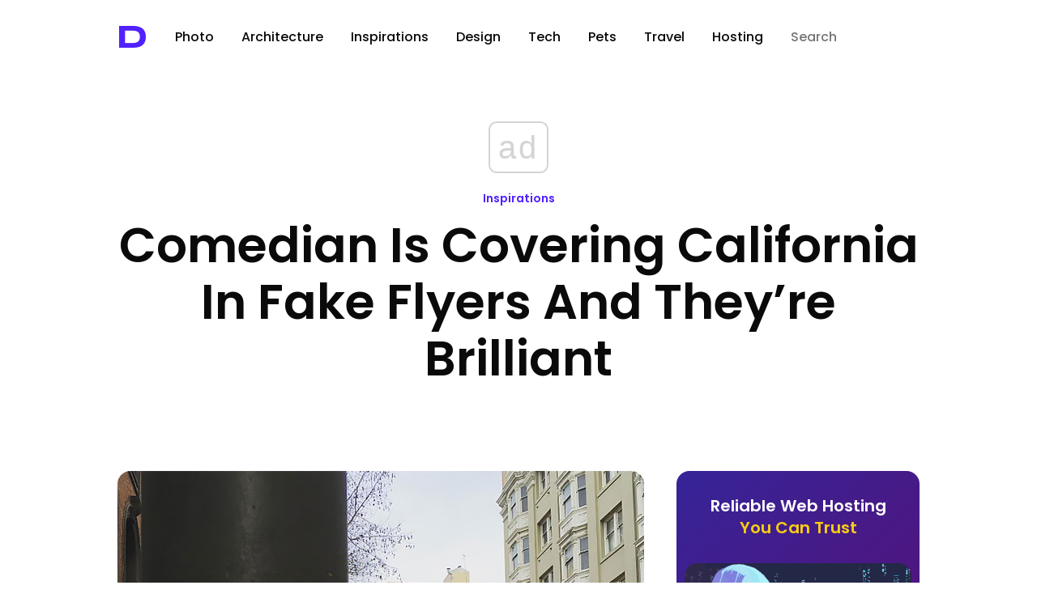

--- FILE ---
content_type: text/html; charset=utf-8
request_url: https://www.google.com/recaptcha/api2/aframe
body_size: 267
content:
<!DOCTYPE HTML><html><head><meta http-equiv="content-type" content="text/html; charset=UTF-8"></head><body><script nonce="viow6h4amuApAKY9CVKhZw">/** Anti-fraud and anti-abuse applications only. See google.com/recaptcha */ try{var clients={'sodar':'https://pagead2.googlesyndication.com/pagead/sodar?'};window.addEventListener("message",function(a){try{if(a.source===window.parent){var b=JSON.parse(a.data);var c=clients[b['id']];if(c){var d=document.createElement('img');d.src=c+b['params']+'&rc='+(localStorage.getItem("rc::a")?sessionStorage.getItem("rc::b"):"");window.document.body.appendChild(d);sessionStorage.setItem("rc::e",parseInt(sessionStorage.getItem("rc::e")||0)+1);localStorage.setItem("rc::h",'1763388809893');}}}catch(b){}});window.parent.postMessage("_grecaptcha_ready", "*");}catch(b){}</script></body></html>

--- FILE ---
content_type: text/css
request_url: https://designyoutrust.com/wp-content/themes/dyt-ultimate/style.css
body_size: 7095
content:
/*                              
                        ___     
      ,---,           ,--.'|_   
    ,---.'|           |  | :,'  
    |   | :           :  : ' :  
    |   | |     .--,.;__,'  /   
  ,--.__| |   /_ ./||  |   |    
 /   ,'   |, ' , ' ::__,'| :    
.   '  /  /___/ \: |  '  : |__  
'   ; |:  |.  \  ' |  |  | '.'| 
|   | '/  ' \  ;   :  ;  :    ; 
|   :    :|  \  \  ;  |  ,   /  
 \   \  /     :  \  \  ---`-'   
  `----'       \  ' ;           
                `--`            
*/



}

.full-width-youtube-video {
  position: relative;
  padding-bottom: 56.25%;
  height: 0;
  margin-bottom:20px;
}

.full-width-youtube-video iframe {
  position: absolute;
  top: 0;
  left: 0;
  width: 100%;
  height: 100%;
  margin-bottom:20px;
}

.navigation,.navigation a ,.navigation a:visited,.navigation a:hover {font-size:25px;color:#363636;font-family:'Poppins';}

.progress-wrap {bottom: 70px!important;}

/* Dropdown Button */
.dropbtn {

background:none!important;
  font-family:Poppins,sans-serif!important;font-weight:400!important;color:#111!important;font-size:14px!important;
  border: none;
  border-radius: 3px;
}

/* The container <div> - needed to position the dropdown content */
.dropdown {
  position: relative;
  display: inline-block;
}

/* Dropdown Content (Hidden by Default) */
.dropdown-content {
  display: none;
  position: absolute;
  min-width: 120px;
  box-shadow: 0px 15px 40px 0px rgba(0,0,0,0.075);
  z-index: 100;
}

/* Links inside the dropdown */
.dropdown-content a {
  color: black;
   padding: 10px 26px 10px 20px;
  text-decoration: none;
  display: block;
}

/* Change color of dropdown links on hover */
.dropdown-content a:hover {background-color: #d3faf0;}

/* Show the dropdown menu on hover */
.dropdown:hover .dropdown-content {display: block;background-color:#d7fff5;}

/* Change the background color of the dropdown button when the dropdown content is shown */
.dropdown:hover .dropbtn {background-color: #d7fff5;}



/* Dropdown Button */
.dropbtn2 {

background:none!important;
  font-family:Poppins,sans-serif!important;font-weight:400!important;color:#111!important;font-size:16px!important;
  border: none;
  border-radius: 3px;
}

/* The container <div> - needed to position the dropdown content */
.dropdown2 {
  position: relative;
  display: inline-block;
}

/* Dropdown Content (Hidden by Default) */
.dropdown-content2 {
  display: none;
  position: absolute;
box-shadow: 0px 15px 40px 0px rgba(0,0,0,0.075);
  min-width: 120px;
  z-index: 100;
}

/* Links inside the dropdown */
.dropdown-content2 a {
  color: black;
 padding: 5px 5px 5px 15px!important;
  text-decoration: none;
  display: block;
}

/* Change color of dropdown links on hover */
.dropdown-content2 a:hover {background-color: #d3faf0;}

/* Show the dropdown menu on hover */
.dropdown2:hover .dropdown-content2 {display: block;background-color:#d7fff5;}

/* Change the background color of the dropdown button when the dropdown content is shown */
.dropdown2:hover .dropbtn2 {background-color: #d7fff5;}

/*Visited text*/
.tptn_counter {
    display: none;
}


html { -webkit-font-smoothing: antialiased; -webkit-text-shadow: rgba(0,0,0,.01) 0 0 1px;}

.postmetaauthor a, .postmetauthor a:visited{
color: #5122ff!important;
font-size: 14px;
font-family:Poppins,sans-serif;
	line-height: 20px;
	text-transform: lowercase;

	}
.postmetaauthor a:hover{
color: #5122ff!important;
font-size: 14px;
font-family:Poppins,sans-serif;
	line-height: 20px;
	text-transform: lowercase;

	}
.postmetaauthor {
color: #5122ff!important;
font-size: 14px;
font-family:Poppins,sans-serif;
line-height: 20px;
text-transform: lowercase;	}
	
	.postmetaauthor2 a, .postmetauthor2 a:visited{
color: #5122ff!important;
font-size: 14px;
font-family:Poppins,sans-serif;
font-weight:600!important;

	}
.postmetaauthor2 a:hover{
color: #5122ff!important;
font-size: 14px;
font-family:Poppins,sans-serif;
font-weight:600!important;

	}
.postmetaauthor2 {
color: #5122ff!important;
font-size: 14px;
font-family:Poppins,sans-serif;
font-weight:600!important;

	}
  
.tags{color:#5122ff!important;
}
.tags a:link, .tags a:visited, .tags a:hover{color:#5122ff!important;
}
body{font-family:Poppins,sans-serif;font-size:16px !important;line-height:26px;color:#000;height:100%;background-size:1920px auto;font-weight:400;background:#fff;}
.error404{font-family: 'Poppins',sans-serif;font-weight:400;font-size:25px !important;line-height:30px;color:#000;height:100%;background-size:1920px auto;}
#topad{width:1030px;margin:0 auto;height:5px;display:block !important;}
#topad-full{width:1030px;margin:0 auto;display:block !important;}
#content{width:1030px;margin:0 auto;overflow:hidden;font-family:Poppins,sans-serif;font-weight:400;}
.content-bg{background:#ffffff;}
div.gallery a img{margin-right:10px!important;margin-top:-1px;float:left;}
bold {font-weight:600!important;}
bold a:link, bold a:visited, bold a:hover {font-weight:600!important;}
strong {font-weight:600!important;}
strong a:link, strong a:visited, strong a:hover {font-weight:600!important;}
small{color:#6f6f6f;font-size:13px!important;font-family: 'Poppins', sans-serif, sans-serif;line-height:10pt!important;}
small a:link, small a:visited, small a:hover {color:#6f6f6f!important;;font-size:13px!important;font-family:Poppins,sans-serif;line-height:10pt!important;text-decoration: 1px #d1d1d1 solid underline!important;text-underline-offset:3px;}
small p, small br {margin-top:-20px!important;line-height:10pt!important;}
p{margin:5px 0 20px 0}
li{list-style:none!important;}
*{margin:0;padding:0;}*

#768{width:728px;margin:0 auto;display:block !important;}

#list {position:relative;font-size:15px!important;height:100%;background-color:#fff;font-family:Poppins,sans-serif; font-weight:400!important; line-height:21px!important;color:#0a0a0a!important;}
#list a, #list a: visited {font-size:14px!important;height:100%;background-color:#fff;font-family:Poppins,sans-serif;font-weight:400!important; line-height:19px!important;color:#0a0a0a!important;}
#list img{margin-bottom:10px!important;max-width:100%;margin-bottom:10px!important;border:none;}
#list img a, #left img a:hover, #left img a:visited{margin-bottom:10px!important;border:none;}

#uplp-list-818189 ul li .uplp-post-title{font-size:16px!important;height:100%;background-color:#fff;font-family:Poppins,sans-serif!important; font-weight:500!important; line-height:22px!important;color:#363636!important;padding-top:10px!important;}

#uplp-list-818189 ul li img{margin-bottom:10px!important;}

#uplp-list-819071 ul li .uplp-post-title{font-size:16px!important;height:100%;background-color:#fff;font-family:Poppins,sans-serif!important; font-weight:500!important; line-height:22px!important;color:#363636!important;padding-top:10px!important;}

#uplp-list-819071 ul li img{margin-bottom:10px!important;}

#right li {margin-bottom:10px!importnat;}
#right {position:relative;margin:0 20px 0 0;float:right;width:300px;font-size:17px;height:100%;background-color:#fff;font-family:'Poppins'; font-weight:400!important; line-height:26px;color:#0a0a0a!important;text-align: center;text-transform: capitalize;}
#right a, #right a: visited {font-size:16px;height:100%;background-color:#fff;font-family:'Poppins'; font-weight:400!important; line-height:24px;color:#0a0a0a!important;text-align: center;text-transform: capitalize;}
#right img{max-width:100%;margin-bottom:10px;border:none;margin-top:20px;border-radius: 16px!important;}
#right img a, #left img a:hover, #left img a:visited{border:none;max-width:650px;border-radius: 16px!important;}
.social2{border:1px solid #f2f2f2;padding:15px;text-decoration:none!important;width:268px;}
.social{margin-left:30px;padding:0 15px;text-decoration:none !important;width:300px;}
#foot{margin:bottom auto;line-height:23px!important;}
.fb-like{margin-bottom:15px;}
#left{background-color:#fff;float:left;margin:0 20px;padding:0 20px 25px 0;width:650px;}
#left img{max-width:100%;margin-bottom:1px!important;border:none;border-radius: 16px!important;}
#left img a, #left img a:hover, #left img a:visited{border:none;max-width:650px;margin-bottom:1px!important;border-radius: 16px!important;}
#left-full{background-color:#fff;float:left;margin:0 20px;width:990px;}
#left-full-2{background-color:#fff;float:left;margin:0 20px;width:990px;}
#left-full img{max-width:100%;margin-bottom:1px!important;border:none;border-radius: 16px!important;}
#left-full img a, #left-full img a:hover, #left-full img a:visited{max-width:990px;border:none;margin-bottom:1px!important;border-radius: 16px!important;}
a{color:#0a0a0a;text-decoration:none;}
a:hover{color:#0a0a0a;text-decoration:none;}
a:visited{color:#0a0a0a;text-decoration:none;}

blockquote a:visited{font-family: 'Poppins', sans-serif;font-size:22px;line-height:26px!important;color:#5122ff;font-weight:600!important;line-height: 34px!important;text-decoration: underline;}
blockquote a:link, blockquote a:hover{font-family: 'Poppins', sans-serif;font-size:22px;line-height:26px!important;color:#5122ff;font-weight:600!important;line-height: 34x!important;text-decoration: underline;}
blockquote {font-family: 'Poppins', sans-serif;font-size:22px;line-height:26px!important;color:#0a0a0a;margin-bottom:40px!important;font-weight:600!important; line-height: 34px!important;margin-left:50px!important;margin-right:50px!important;margin-top:40px!important;}

h1.index, h1.index a:link,h1.index a:hover, h1.index a:visited{font-family:'Poppins';font-size:35px;line-height:46px!important;font-weight:600!important;color:#0a0a0a;text-transform: capitalize;margin-top:20px!important;}
h1, h1 a:link,h1 a:hover, h1 a:visited{font-family:'Poppins';font-size:30px;line-height:40px!important;margin-bottom:4px;color:#0a0a0a; font-weight:600!important;text-transform: capitalize;}
h1.full, h1.full a:hover, h1.full a:link, h1.full a:visited {font-family:'Poppins';font-size:60px;line-height:70px!important;color:#0a0a0a;margin-bottom:20px; font-weight:600!important;text-transform: capitalize;text-align: center;}
h1.full2, h1.full2 a:hover, h1.full2 a:link, h1.full2 a:visited {font-family:'Poppins';font-size:60px;line-height:70px!important;color:#0a0a0a;margin-bottom:20px; font-weight:600!important;text-transform: capitalize;text-align: center;}
h2 a:link, h2 a:hover, h2 a:visited{font-family:'Poppins';font-size:25px;line-height:22px!important;color:#5122ff;font-weight:600!important;margin-bottom:20px;text-transform: capitalize;}
h2 {font-family: 'Poppins', sans-serif;font-size:25px;line-height:22px!important;color:#0a0a0a;font-weight:600!important;margin-bottom:20px;text-transform: capitalize;}
h3, h3 a:link, h3 a:hover, h3 a:visited{font-family:'Poppins';font-size:30px;line-height:40px!important;color:#0a0a0a;font-weight:600!important;text-transform: capitalize;}
h4, h4 a:link, h4 a:hover, h4 a:visited{font-family:'Poppins';font-size:20px!important;line-height:30px!important;margin-bottom:1px;color:#0a0a0a;font-weight:600!important;text-transform: capitalize;}


.postmeta, .postmeta a, .postmeta a:visited, .postmeta a:hover{color:#a1a1a1;font-size:14px;font-family:Poppins, sans-serif;line-height:10px;font-weight:400!important;}
.postmeta-full a{color:#a1a1a1;font-size:14px;font-family:Poppins, sans-serif;line-height:10px;font-weight:400!important;}
.postmeta-full{background-color:#fff;color:#a1a1a1;font-size:14px;font-family:Poppins, sans-serif;line-height:10px;font-weight:400!important;}
.postmeta-full a:visited{color:#a1a1a1;font-weight:400!important;}
.postmeta-full a:hover{color:#a1a1a1;font-weight:400!important;}
.postmeta-content > span{color:#898989;}
.on-index .postmeta{background-color:#fff;border-left:0 none;border-right:0 none;border-bottom:0 none;}

.mainpost{font-family:Poppins!important;width:100%;font-size:18px;line-height:30px;color:#0a0a0a;background-color:#fff;margin-bottom:5px;padding:0;font-weight:400!important;}
.mainpost a{color:#5122ff; font-weight:600!important;}
img {border : 0;}
.megamenu{left:0 !important;}
#megamenu1{width:200px;top:0 !important;bottom:0 !important;overflow-y:scroll;}
#megamenu1 .column{width:100%;}
a img {outline : none;}
.mainpost a:visited{color:#5122ff; font-weight:600!important;}
.mainpost a:hover{color:#000; font-weight:600!important;}
.mainpost img{margin-top:5px;margin-bottom:20px;background-color:#fff;border:none!important;width:100%;height:auto;border: 0!important;}
.mainpost img a, .mainpost img a:hover, .mainpost img a:visited{margin-top:10px;margin-bottom:20px;border:none!important;width:100%;height:auto;border-style: 0 none!important;outline : none!important;}
.mainpost li{list-style:none !important}
img a, img a:hover, img a:visited{border:none;border-style: 0 none!important;outline : none!important;}
img{border:0}


#search input[type="text"]{border:none!important;font-family:'Poppins'!important; font-size:16px!important;font-weight:500!important;color:#111!important;width:100px;padding:4px 15px 6px 0px; outline: none;}
input[type=text]:focus {
  border: none!important;color:#111!important
}
input:focus::-webkit-input-placeholder { color:transparent; }
input:focus:-moz-placeholder { color:transparent; } /* FF 4-18 */
input:focus::-moz-placeholder { color:transparent; } /* FF 19+ */
input:focus:-ms-input-placeholder { color:transparent; } /* IE 10+ */

#s_{width:170px;height:16px;color:#111;font-size:14px;font-weight:400;font-style:normal;font-family:Poppins,sans-serif;padding:5px;margin-right:5px;}
#sbutt{width:72px;height:30px;color:#111;font-size:14px;font-family:Poppins,sans-serif;font-weight:400;padding:5px;margin:0px 0px 0px 0px;border:1px #c1c1c1 solid;}
#cat{padding:5px;width:150px;color:#111;font-size:12px;font-family:Poppins,sans-serif;border-top:1px solid #d3d3d3;border-right:1px solid #d3d3d3;border-left:1px solid #d3d3d3;border-bottom:1px solid #d3d3d3;}
.pagination{color:#000;clear:both;position:relative;font-size:16px;line-height:12px;}
.pagination span, .pagination a{color:#000;display:block;float:left;margin:2px 2px 2px 0;padding:6px 9px 5px 9px;text-decoration:none;width:auto;color:#111;background:#fff;}
.pagination a:hover{color:#5122ff;background:#fff;text-decoration:underline;}
.pagination .current{padding:6px 9px 5px 9px;background:#fff;color:#000;text-decoration:none;font-size:16px;font-weight:normal;}
table.img_arc{border:0 none;}
div.img_arc_img, div.img_arc_text{text-align:center;line-height:1;}
div.img_arc_text a{text-decoration:none;}
div.really_simple_share{margin-bottom:-20px;}
.a2a_menu, .a2a_menu_inside, .a2a_menu a, .a2a_tabs div, .a2a_menu_find_container, .a2a_menu_powered_by{-webkit-border-radius:0 !important;-moz-border-radius:0 !important;border-radius:0 !important;}
#a2apage_any_email{display:none !important;}
#a2amail_any_email{display:none !important;}
.md-wg-deal-link{color:#000;}
.md-wg-deal-link:hover{color:#5122ff;}
#dyt-topbar-wrap{text-align:center;color:#000;background:#fff;min-height:64px;}
#dyt-topbar{margin:0 auto;text-align:left;width:1030px;font-size:13px;line-height:2.5;}
#dyt-topbar-wrap p{display:inline;color:#000;}
#dyt-topbar-wrap span{font-size:14px;line-height:1;margin:0 5px;color:#eee;}
#dyt-topbar-wrap .topbar-login{color:#5122ff;font-weight:normal;}
#dyt-navigation{padding-top:10px;margin:0 auto;text-align:left;width:1030px;}

#dyt-navigation-wrap{text-align: center;
    max-width: auto;
    /*background: linear-gradient(90deg, #d4efff, #d5f5ff, #d6fbff, #d7fffd, #d8fff7, #d9fff2, #dbffed, #dcffe9, #ddffe5, #deffe1, #e1ffdf, #e6ffe0);*/
    height: 67px;
    margin-bottom: 30px;
   
    margin-left: auto;
    margin-right: auto;
  
	}
.dyt-nav-item-logo{display:inline-block;line-height:2.05;margin-left:15px;vertical-align:top;color:#111;}
.dyt-nav-item-logo2{display:inline-block;line-height:1.9;vertical-align:top;color:#111;}
.dyt-nav-item2{display:inline-block; margin-left:30px!important;margin-top:19px!important; font-family:'Poppins'!important; font-size:16px!important;font-weight:500!important;color:#333333!important;}
.dyt-nav-item-fb{display:inline-block;color:#000; margin-left:20px;font-size:14px;font-weight:500;margin-top:16px;}
#dyt-topmenu > a{display:inline-block;line-height:1.8;outline:medium none; font-size:24px;margin-right:10px;border:0 none !important;padding:5px;background:none transparent;color:#111;}
#dyt-topmenu2 > a{display:none;}

#dyt-navigation .dyt-nav-item{display:inline-block;margin-left:13px;vertical-align:top;color:#111;}
#dyt-logo{display:inline-block;padding:0;height:29px;position:relative;}
#dyt-logo2{display:inline-block;padding:0;height:29px;position:relative;}
#dyt-logo3{display:inline-block;padding:0;height:29px;position:relative;margin-left:5px;}
#fb{display:inline-block!important;padding:auto!important;position:relative!important;margin-left:15px!important;}
#social{display:inline-block;padding:0;height:29px;position:relative;top:10px;}
#dyt-logo a{position:absolute;top:-12px;margin-left:-25px;}
#megaanchor2, #dyt-nav-deals{padding:5px 8px}
#megaanchor, #dyt-nav-deals{padding:5px 8px; font-weight:bold;}
#megaanchor2,#dyt-nav-mobile{padding:5px 8px}
#megaanchor, #dyt-nav-mobile{padding:5px 8px; font-weight:bold;}
#dyt-searchform, #dyt-form > form{display:inline-block;margin-bottom:15px;}
.dyt-small-links{padding:5px 0 5px 15px;font-size:13px;color:#111 !important;}
.dyt-small-links:hover{color:#111 !important;}
#dyt-nav-about{}
#index-subnav{border-bottom:1px solid #eee;margin-left:-20px;margin-bottom:20px;margin-right:-20px;}
#index-subnav > a{border-right:1px solid #EEEEEE;display:inline-block;padding:10px 40px;outline:medium none;}
#dyt-subnav-hot{background:url(images/flames.png) no-repeat scroll 15px 2px transparent;padding:10px 30px 10px 48px !important}
#posts_ad{margin:0 -20px 0 -20px;text-align:center;}
#posts_ad > div{vertical-align:top;display:inline-block;margin:-20px auto 20px;}
.on-index .post{display:inline-block;width:313px;vertical-align:top;margin:0 auto 20px;border-left:1px solid #d9d9d8;border-right:1px solid #d9d9d8;border-top:1px solid #d9d9d8;border-bottom:1px solid #bbbbba;}
.on-index .item-odd{margin-right:16px;}
.on-index .post h1, .on-index .post .postmeta, .on-index .mainpost, .on-index .post-votes{padding:0 10px;width:auto;}
.index_thumbs{width:100%;height:100%;margin-bottom:15px;background-size:cover;}
.index_thumbs a{display:block;height:100%;}
/*.post > h1{margin-top:20px;}*/
.on-index .mainpost > p{color:#000;font-size:14px;line-height:22px;}
.on-index .postmeta-content{color:#606060;font-size:12px;line-height:14px;}
.on-index .postmeta-content a{color:#e63b3b;font-size:12px;line-height:14px;}
.on-single .postmeta{background:#fff;border-left:1px solid #eee;border-right:1px solid #eee;border-top:1px solid #eee;border-bottom:1px solid #d9d9d8;padding:30px !important;text-align:center;}
.on-single .postmeta h1{color:#000!important;margin:0 0 30px;width:auto;}
.on-single .postmeta h1 a{color:#000 !important;font-size:31px !important;line-height:1.5 !important;}
.on-single .postmeta h1 a:visited{color:#000 !important;font-size:31px !important;line-height:1.5 !important;}
.on-single .three-col > div{display:inline-block;vertical-align:top;width:30%;}
.dyt-by{border-left:1px solid #eee;border-right:1px solid #eee;padding:15px 20px;}
.dyt-when{padding:15px 0;}
.on-single .postmeta-content{padding:15px 0;}
.on-single .three-col > div{display:inline-block;vertical-align:top;width:30%;}
.on-single .author-thumb{float:none;margin:0 auto;}
.dyt-social{margin-top:20px;}
.on-single .dyt-social > div{display:inline-block;vertical-align:top;}
.dyt-social2 > div{margin-top:10px;display:inline-block;}
.post-edit-link{color:#a1a1a1 !important;font-family:Poppins,sans-serif;font-size:11px;}
.post-edit-span{color:#a1a1a1;font-size:11px;line-height:2.3;margin:0 2px;}
.on-single .post-edit-link{float:none;margin:0 0 0 6px;}
.author-thumb{float:left;margin-right:10px;}
.dyt-expander{width:100%;display:block;}
.single-ads-wrap{border-top:1px solid #D9D8D8;border-bottom:1px solid #d9d8d8;border-left:1px solid #EEEEEE;border-right:1px solid #EEEEEE;height:250px;padding:10px;}
.sads-left{float:left;}
.sads-right{display:inline-block;margin-left:20px;margin-top:10px;vertical-align:top;width:290px;color:#000;font-size:14px;line-height:22px;}
.sads-right a{color:#E75353 !important;}
.on-single .navi{border-bottom:1px solid #EEEEEE;border-left:1px solid #EEEEEE;border-right:1px solid #EEEEEE;min-height:80px;padding:15px;}
.previous_post{float:left;width:50%;}
.next_post{float:right;text-align:right;width:50%;}
.previous_post > a, .next_post > a{display:inline-block;position:relative;}
.navi a span:hover{color:#5122ff;}
.navi span{color:#898989;margin:0 30px;font-size:12px;line-height:20px;}
.leftnav-img{background:url("images/single-nav.png") no-repeat scroll 0 50% transparent;height:14px;margin-top:-7px;position:absolute;top:50%;width:22px;}
.rightnav-img{background:url("images/single-nav.png") no-repeat scroll -25px 50% transparent;height:14px;margin-top:-7px;position:absolute;top:50%;right:0;width:22px;}
.previous_post a span{display:block;margin:0 0 0 32px;font-size:14px;color:#000;}
.next_post a span{display:block;margin:0 32px 0 0;font-size:14px;color:#000;}
.navigation{text-align:center;font-weight:600;}
#dyt-mobads > div{display:none;margin:-5px auto 3px;text-align:center;width:100%;}
#dyt-mobads > div > a{float:none;margin:0 auto;}
#footer-wrap{background-color:#fff;width:100%;-moz-background-clip:padding;-webkit-background-clip:padding;background-clip:padding-box;
}
#footer{clear:both;margin:0 auto;padding:10px;text-align:left;width:990px;}
#footer > div{display:inline-block;text-align:left;vertical-align:top;}
#dyt-footer-cat{width:430px;}
#dyt-footer-cat .column{float:left;margin:0 50px 0 0;font-size:13px;line-height:16px;}
#dyt-footer-cat .column a{color:#555;display:inline-block;margin:0 0 5px;font-size:16px;line-height:16px;}
#dyt-footer-disc{width:200px;}
#dyt-footer-disc img{width:170px;height:auto;margin-bottom:15px;}
#dyt-footer-disc > div{font-family: Poppins, sans-serif;font-size:11px;color:#555;line-height:1px!important;}
#dyt-footer-social{min-height:20px;width:300px;margin-left:8px;}
#dyt-footer-cr-wrap{background-color:#fff;color:#555;}
#dyt-footer-cr{margin:0 auto;padding:0 20px;width:990px;text-align:center;font-size:16px;margin-bottom:90px;}
#dyt-footer-cr span a{color:#5122ff;font-family:Poppins,sans-serif;font-size:16px;font-weight:400;}
#dyt-footer-cr > a{color:#5122ff;display:inline-block;font-family:Poppins,sans-serif;font-size:16px;font-weight:400;}
#content404{min-height:800px;position:relative;background-color: #fff;}
.error-cat{padding-top:80px;background-color:#fff;}
.error-cat{background-color:#fff;}
#page404{color:#000;height:800px;max-width:100%;margin:0 auto;text-align:center;background-color:#fff;}
#page404 img{margin:0 auto;max-width:100%;height:auto;}
#page404 > span{font-size:16px;
font-family:Poppins,sans-serif;font-weight:400;
line-height:30px; 
color:#000;  
background-color: #fff;
 margin:0 auto;
}
.fixed{position:fixed;top:0;left:0;right:0;}
.current-link{color:#f34949 !important;}
.fixed-megamenu{top:48px !important;}
#outlineiframeshim{visibility:hidden !important;}
#comments{font-family:Poppins,sans-serif;font-size:16px;color:#000;margin-top:30px;font-weight:normal !important;}
#author-name h1{margin-bottom:15px;font-family:Poppins,sans-serif;font-size:16px;font-weight:normal !important;line-height:23px;}
.cat-``{margin-bottom:15px;font-family:Poppins,sans-serif;font-size:16px;font-weight:normal !important;line-height:23px;}
a.link-zero{right:70px;top:9px;background:transparent;}
a.link-zero{display:inline-block;overflow:hidden;position:absolute;}
a.link-zero:hover{background:transparent;}
a.link-one{left:54px;top:0px;background:transparent;}
a.link-one{display:inline-block;overflow:hidden;position:absolute;}
a.link-one:hover{background:transparent;}
.page-template-app-php h2{font-family:Poppins,sans-serif;font-size:30px!important;line-height:28px;width:95%;font-weight:normal!important;color:#5122ff!important;}
.page-template-app-php h2 a:link{font-family:Poppins,sans-serif;font-size:30px!important;line-height:28px;width:95%;font-weight:normal!important;color:#5122ff!important;}
.page-template-app-php h2 a:visited{font-family:Poppins,sans-serif;font-size:30px!important;line-height:28px;width:95%;font-weight:normal!important;color:#5122ff!important;}
.app-links{width:1137px;margin:0 auto;position:relative;}
.app-content{width:1040px;margin:0 auto;border-spacing:0px;vertical-align:top;border:0;color:000!important;}
.app-content section{overflow:hidden;}
.app-text{width:320px;vertical-align:top;float:left;padding-left:40px;}
.app-text:first-child{padding-left:0;}
.app-text h2{line-height:30px;margin-bottom:26px;}
.app-text span{font-size:14px;}
.app-button{padding:60px 20px 40px;text-align:center;}
.app-button img{max-width:100%;height:auto;}
.app-created{padding:26px 20px;text-align:center;border-top:1px solid #151515;border-bottom:1px solid #151515;font-size:14px;}
.app-created a{color:#5122ff;}
.top-space{padding-top:20px;}
.app-terms{text-align:center;font-size:11px;color:#898989;line-height:16px;font-family:"Poppins", sans-serif;padding:0 20px;}
.app-menu{font-size:11px;text-align:center;padding:0 20px 20px;}
.app-menu a{color:#ffffff;margin:0 5px;font-size:inherit;}
.app-menu a:hover{color:#5122ff;}
.error-cat2{}




@media screen and (max-width:1080px){body{background:none #fff !important;}
.postmetaauthor a, .postmetauthor a:visited{
color: #898989;
font-size: 14px;
font-family:Poppins,sans-serif;
	line-height: 20px;
	}
.postmetaauthor a:hover{
color: #111;
font-size: 14px;
font-family:Poppins,sans-serif;
	line-height: 20px;
	}
.postmetaauthor {
color: #898989;
font-size: 14px;
font-family:Poppins,sans-serif;
line-height: 20px;
	}
.dyt-nav-item-fb{display:inline-block;color:#000; margin-left:20px;font-size:14px;font-weight:500;margin-top:22px!important;}
.fixed{position:relative;top:0;left:0;right:0;z-index:99;}
#table, #l, #r, #m {display:none !important;}
#table-wrap{display:none !important;}
#table-wrap-full{display:none !important;}
#social{display:none !important;}
#spot-im-root{display:none !important;}
#topad{display:none !important;}
#dyt-navigation{width:100%;}
#768{display:none !important;}
#dyt-logo2{display:none !important;}
#dyt-topmenu2 > a{display:inline-block;outline:medium none; font-size:24px;border:0 none !important;padding:5px;background:none transparent;color:#111;margin-top:18px;}
#dyt-navigation-wrap{text-align:center;background:#fff!important;

height:65px;margin-botom:20px;margin-top:10px;}
.dyt-nav-item-logo{display:inline-block;line-height:2.05!important;margin-left:15px;vertical-align:top;color:#111;}
#dyt-topmenu > a{display:inline-block;line-height:1.7;outline:medium none; font-size:24px;margin-right:10px;border:0 none !important;padding:5px;background:none transparent;color:#111;}


.anpn-wrap{display:none !important;}
.mainpost{font-family:Poppins!important;width:100%;font-size:18px;line-height:30px;color:#0a0a0a;background-color:#fff;margin-bottom:5px;padding:0;font-weight:400!important;}
.mainpost a{color:#5122ff;}
.postmeta a{color:#a1a1a1;font-size:14px;font-family:Poppins,sans-serif;line-height:10px;font-weight:400!important;}
.postmeta{color:#a1a1a1;font-size:14px;font-family:Poppins,sans-serif;line-height:10px;font-weight:400!important;}
.postmeta a:visited{color:#a1a1a1;}
.postmeta a:hover{color:#a1a1a1;}
.postmeta-full a{color:#a1a1a1;font-size:14px;font-family:Poppins,sans-serif;line-height:10px;text-align:left;}
.postmeta-full{background-color:#fff;color:#898989;font-size:14px;font-family:Poppins,sans-serif;line-height:10px;text-align:left;}
.postmeta-full a:visited{color:#a1a1a1;text-align:left;}
.postmeta-full a:hover{color:#a1a1a1;text-align:left;}
h1.index, h1.index a:link,h1.index a:hover, h1.index a:visited{font-family:'Poppins'!important;font-size:28px;line-height:36px!important;font-weight:600!important;color:#0a0a0a;text-transform: capitalize;margin-top:20px!important;}
h1, h1 a:link,h1 a:hover, h1 a:visited{font-family:'Poppins'!important;font-size:28px;line-height:36px!important;font-weight:600!important;color:#0a0a0a;text-transform: capitalize;}
h1.full, h1.full a:hover, h1.full a:link, h1.full a:visited {font-family:'Poppins'!important;font-size:35px;line-height:46px!important;font-weight:600!important;color:#0a0a0a;text-transform: capitalize;text-align: center;}
h1.full2, h1.full2 a:hover, h1.full2 a:link, h1.full2 a:visited {font-family:'Poppins'!important;font-size:35px;line-height:46px!important;font-weight:600!important;color:#0a0a0a;text-transform: capitalize;text-align: center;}
h2 a:link, h2 a:hover, h2 a:visited{font-family:'Poppins'!important;font-size:28px;line-height:36px!important;color:#5122ff;font-weight:600!important;margin-bottom:20px;text-transform: capitalize;}
h2 {font-family:'Poppins'!important;font-size:28px;line-height:36px!important;color:#0a0a0a;font-weight:600!important;margin-bottom:20px;text-transform: capitalize;}
h3, h3 a:link, h3 a:hover, h3 a:visited{font-family:'Poppins'!important;font-size:16px;line-height:28px;font-weight:600!important;color:#0a0a0a;text-transform: capitalize;}
h4, h4 a:link, h4 a:hover, h4 a:visited{font-family:'Poppins';font-size:20px!important;line-height:30px!important;margin-bottom:1px;color:#0a0a0a;font-weight:600!important;text-transform: capitalize;}
#dyt-topbar-wrap{text-align:center;color:#000;background:#fff;min-height:64px;}
#dyt-topbar{margin:0 auto;text-align:left;width:1030px;font-size:13px;line-height:2.5;}
#dyt-topbar-wrap p{display:inline;color:#000;}
#dyt-topbar-wrap span{font-size:14px;line-height:1;margin:0 5px;color:#eee;}
#dyt-topbar-wrap .topbar-login{color:#5122ff;font-weight:normal;}
#dyt-navigation{margin:0 auto;text-align:left;width:1030px;}
#dyt-navigation .dyt-nav-item{display:inline-block;margin-left:10px;vertical-align:top;color:#111;}
#dyt-logo{display:inline-block;padding:0;width:380px;position:relative;}
#dyt-logo a{position:absolute;top:-12px;margin-left:-25px;font-weight:900!important;}
#dyt-topmenu{display:block !important;padding:0;-webkit-box-sizing:border-box;-moz-box-sizing:border-box;-ms-box-sizing:border-box;box-sizing:border-box;}
#content{width:auto;padding:0 15px;border:0 none;}
#left{width:100%;margin:0 auto;padding:0;border:0 none;float:none;}
#left-full{width:100%;margin:0 auto;padding:0;border:0 none;float:none;}
#left-full-2{width:100%;margin:0 auto;padding:0;border:0 none;float:none;}
#index-subnav{margin:0 0 20px;}
.on-index .post{width:100%;border:0 none;}
.on-index .item-odd{margin:0;}
.index_thumbs{background-size:contain !important;margin-top:10px;}
.on-index .postmeta{border-top:0 none;border-bottom:1px solid #eee;}
.single-ads-wrap{height:auto;}
.sads-left{float:none;margin:0 auto;text-align:center;}
.sads-right{display:block;float:none;margin:0 auto;width:auto;}
#right{display:none;}
.navigation{text-align:center;margin-bottom:20px;}
#rwd_tab{display:none;}
#footer-wrap{background-color:#fff;text-align:center;width:100%;-moz-background-clip:padding;-webkit-background-clip:padding;background-clip:padding-box;
}
#dyt-footer-cr{margin:15px 0;padding:0 10px;width:auto;text-align:center;font-size:16px;}
#dyt-footer-cr-wrap{color:#555;background-color:#fff;text-align:center;width:100%;}
.fb-like {margin-top:20px!important;margin-bottom:10px!important;}
#dyt-footer-cr span a{color:#5122ff;font-family:Poppins, sans-serif;font-size:16px;}
#dyt-footer-cr > a{color:#5122ff;display:inline-block;font-family:Poppins, sans-serif;font-size:16px;margin-top:20px;}


.page-template-app-php dl.image_map{width:100% !important;height:0 !important;padding:0 22px;padding-top:90%;-webkit-box-sizing:border-box;-moz-box-sizing:border-box;-ms-box-sizing:border-box;box-sizing:border-box;}
.app-content{width:100%;}
.app-text{width:100%;padding:0 20px;margin-bottom:40px;-webkit-box-sizing:border-box;-moz-box-sizing:border-box;-ms-box-sizing:border-box;box-sizing:border-box;}
.app-text:first-child{padding-left:20px;}
.link-zero{width:150px;overflow:hidden;}
.link-zero,
.link-one{text-align:right;position:relative !important;float:right;}
.link-one{text-align:left;top:60px !important;display:table !important;margin:0 auto;float:none;}
.app-links{background:#ffffff;overflow:hidden;height:125px;width:100%;top:-20px;}
body.page-template-app-php{background-position:0 120px !important;}
.page404 img{max-width:100%;height:auto;}
#page404 > span{font-size:14px;background-color: #fff;font-family:Poppins,sans-serif;font-weight:400;}
.megamenu{left:0 !important;}
#megamenu1{width:200px;top:0 !important;bottom:0 !important;overflow-y:scroll;}
#megamenu1 .column{width:100%;}
}

#about{font-size:18px; line-height:30px!important;width:80% auto; font-family: 'Poppins'!important;}





@media screen and (max-width:737px){html body #dyt-topmenu{text-align: center !important;}
.postmetaauthor a, .postmetauthor a:visited{
color: #898989;
font-size: 14px;
font-family:Poppins,sans-serif;
	line-height: 20px;
	}
.postmetaauthor a:hover{
color: #111;
font-size: 14px;
font-family:Poppins,sans-serif;
	line-height: 20px;
	}
.postmetaauthor {
color: #898989;
font-size: 14px;
font-family:Poppins,sans-serif;
line-height: 20px;
	}
#dyt-navigation-wrap{text-align:center;background:#fff!important;

height:65px;margin-bottom:20px;margin-top:10px;}
.dyt-nav-item-fb{display:inline-block;color:#000; margin-left:20px;font-size:14px;font-weight:500;margin-top:22px!important;}
.fixed{position:relative;top:0;left:0;right:0;z-index:99;}
#dyt-topmenu2 > a{display:inline-block;outline:medium none; font-size:24px;border:0 none !important;padding:5px;background:none transparent;color:#111;margin-top:18px;}
.anpn-wrap{display:none !important;}
.mainpost{font-family:Poppins!important;width:100%;font-size:18px;line-height:30px;color:#0a0a0a;background-color:#fff;margin-bottom:5px;padding:0;font-weight:400!important;}
.mainpost a{color:#5122ff;font-weight:normal!important;}
.postmeta a{color:#a1a1a1;font-size:14px;font-family:Poppins,sans-serif;line-height:10px;}
.postmeta{color:#a1a1a1;font-size:14px;font-family: 'Poppins', sans-serif;line-height:10px;}
.postmeta a:visited{color:#a1a1a1;}
.postmeta a:hover{color:#a1a1a1;}
.postmeta-full a{color:#a1a1a1;font-size:14px;font-family:Poppins,sans-serif;line-height:10px;text-align:left;}
.postmeta-full{background-color:#fff;color:#898989;font-size:14px;font-family:Poppins,sans-serif;line-height:10px;text-align:left;}
.postmeta-full a:visited{color:#a1a1a1;text-align:left;}
.postmeta-full a:hover{color:#a1a1a1;text-align:left;}
h1.index, h1.index a:link,h1.index a:hover, h1.index a:visited{font-family:'Poppins'!important;font-size:28px;line-height:36px!important;font-weight:600!important;color:#0a0a0a;text-transform: capitalize;margin-top:20px!important;}
h1, h1 a:link,h1 a:hover, h1 a:visited{font-family:'Poppins'!important;font-size:28px;line-height:36px!important;font-weight:600!important;color:#0a0a0a;text-transform: capitalize;}
h1.full, h1.full a:hover, h1.full a:link, h1.full a:visited {font-family:'Poppins'!important;font-size:35px;line-height:46px!important;font-weight:600!important;color:#0a0a0a;text-transform: capitalize;text-align: center;}
h1.full2, h1.full2 a:hover, h1.full2 a:link, h1.full2 a:visited {font-family:'Poppins'!important;font-size:35px;line-height:46px!important;font-weight:600!important;color:#0a0a0a;text-transform: capitalize;text-align: center;}
h2 a:link, h2 a:hover, h2 a:visited{font-family:'Poppins'!important;font-size:28px;line-height:22px!important;color:#5122ff;font-weight:600!important;margin-bottom:20px;text-transform: capitalize;}
h2 {font-family:'Poppins'!important;font-size:28px;line-height:22px!important;color:#0a0a0a;font-weight:600!important;margin-bottom:20px;text-transform: capitalize;}
h3, h3 a:link, h3 a:hover, h3 a:visited{font-family:'Poppins'!important;font-size:16px;line-height:28px;font-weight:600!important;color:#0a0a0a;text-transform: capitalize;}
h4, h4 a:link, h4 a:hover, h4 a:visited{font-family:'Poppins';font-size:20px!important;line-height:30px!important;margin-bottom:1px;color:#0a0a0a;font-weight:600!important;text-transform: capitalize;}
#table-wrap{display:none !important;}
#table-wrap-full{display:none !important;}
#topad{display:none !important;}
#social{display:none !important;}
#dyt-searchform{display:block;width:100%;}
#footer-wrap{background-color:#fff;text-align:center;width:100%;-moz-background-clip:padding;-webkit-background-clip:padding;background-clip:padding-box;
}
#dyt-footer-cr{margin:20px 20px;padding:0 10px;width:auto;text-align:center;font-size:13px;}
#dyt-footer-cr > a{display:none;}
.page-template-app-php dl.image_map{width:100%;background-position:0 -40px !important;top:-20px !important;position:relative;}
.link-one{top:31px !important;left:0 !important;text-align:center;}
#search input[type="text"],
#search input[type="text"]:focus{border:none!important;  outline: none;}
body .wp-paginate{font-size:14px !important;}
body .wp-paginate li{display:none;}
body .wp-paginate li:nth-child(2),
body .wp-paginate li:last-child{display:inline-block;width:50%;}
body .wp-paginate li:nth-child(2) a,
body .wp-paginate li:last-child a{display:block;border:1px solid #eeeeee;}
body .wp-paginate li:nth-child(2) a:hover,
body .wp-paginate li:last-child a:hover{border-color:#F24B4B;}
body .wp-paginate a{padding:4px 5px;}
#megamenu1{width:200px;top:0 !important;bottom:0 !important;overflow-y:scroll;}
#megamenu1 .column{width:100%;}
}


#table {
display: table;
	margin-top:10px;
    }
#row  {
    display: table-row;
	width: 1030px;
    }

  #l, #r, #m {
    display: table-cell;
	width:315px;
	padding:10px;
	font-family:'Poppins';font-size:13px !important;line-height:20px;color:#707070;
    }
#l a, #r a, #m a{color:#5122ff;text-decoration:none;}
#l a:hover, #r a:hover,#m a:hover{color:#5122ff;text-decoration:none;}
#l a:visited, #r a:visited, #m a:visited{color:#5122ff;text-decoration:none;}
#table img{max-width:100%;margin-bottom:10px;border:none;-}
#table img a, #table img a:hover, #table img a:visited{border:none;max-width:650px;margin-bottom:5px;}
#table-wrap-full{text-align:left!important;padding-left:16px;}
#table-wrap{text-align:left!important;padding-left:16px;}







.btn, .btn a, .btn:hover, .btn a:hover .btn a:visited{

background-color: #6085ff;
    
    color: #fff;
	font-face:open sans!important;
    padding: 10px 30px;
    text-align: center;
    text-decoration: none;
    display: inline-block;
    font-size: 14px;
    border-radius: 8px;
	font-weight:500;
    margin-top: 20px;
    text-decoration: none;
}





    .Table
    {
        display: table;
    }
   
    .Heading
    {
        display: table-row;
        text-align: left;
    }
    .Cell
    {
        display: table-cell;
        display: table-cell;
        border: none;
        padding-left: 5px;
        padding-right: 5px;
    }
	
.center {
    margin: auto;
    width: 50%;
}




                   


#uplp-list-819071 ul li .uplp-post-title, #uplp-list-819071 ul li .uplp-post-title a {font-size:17px!important;font-family:'Poppins'!important; font-weight:400!important; line-height:26px!important;color:#0a0a0a!important;margin-top:10px!important;text-align:center;border-radius: 16px!important;}

#uplp-list-818189 ul li .uplp-post-title, #uplp-list-818189 ul li .uplp-post-title a {font-size:17px!important;font-family:'Poppins'!important; font-weight:400!important; line-height:26px!important;color:#0a0a0a!important;margin-top:10px!important;text-align:center;border-radius: 16px!important;}

hr { 
margin-bottom: 20px;
height: 1px;
    border: 0;
	background-color: #f2f2f2;
	color: #f2f2f2;
}

.at-resp-share-element .at-share-btn .at-label {font-family:'open sans'!important; font-weight:500!important;font-size: 14px!important;color:#fff!important;}
.at-resp-share-element .at4-share-count-container {font-family:'open sans'!important; font-weight:500!important;font-size: 14px!important;color:#fff!important;}
.at-share-tbx-element .at4-share-count, .at-share-tbx-element .at-label {font-family:'open sans'!important; font-weight:500!important;font-size: 14px!important;color:#fff!important;}
.at-share-tbx-element, .at-share-tbx-element .at-share-btn   {font-family:'open sans'!important; font-weight:500!important;font-size: 14px!important;color:#fff!important;}
.at-share-tbx-element .at4-share-count, .at-share-tbx-element .at-label   {margin: 2px 12.5px 2px 3.5px!importnat;}


.thumbs-b .trc_rbox_header {font-family:'Poppins';font-size:16px!important;line-height:22px!important;margin-bottom:8px!important;color:#363636!important;font-weight:400!important;}
.thumbs-2r .trc_rbox_header {font-family:'Poppins'!important;font-size:14px!important;margin-bottom:5px!important;color:#363636;font-weight:400!important;line-height:20px!important;}
.thumbs-2r .syndicatedItem .video-title {font-family:'Poppins'!important; font-weight:400!important;font-size: 14px!important;color:#363636!important;line-height:20px!important;}
.thumbs-2r .syndicatedItem .video-title a {font-family:'Poppins'!important; font-weight:400!important;font-size: 14px!important;text-decoration:none!important;color:#363636!important;line-height:20px!important;}
.thumbs-2r .syndicatedItem .branding{font-family:'Poppins'!important; font-weight:400!important;font-size: 14px!important;color:#363636!important;line-height:20px!important;}
.ab_thumbs-2r_abp-mode .trc_rbox_header {font-family:'Poppins'!important; font-weight:400!important;font-size: 14px!important;color:#363636!important;line-height:20px!important;}





input[type=submit]{    
	background: #8866c5!important;
    color: white!important;
    padding: 14px 20px!important;
    margin: 8px 0!important;
    border: none!important;
    border-radius: 16px!important;
    cursor: pointer!important;
    font-family:'Poppins',sans-serif!important;
    font-weight: 400!important;
    font-size: 16px!important;}
	input[type=submit]:hover {
    	background: #6a509a!important;
}

input[type=text]:focus {
  border: none!important;
}

#onetag-wrapper-0 {padding-top:20px!important;}
#onetag-wrapper-1   {padding-top:20px!important;}
.optAdIns {margin-bottom:20px!important;margin-top:20px!important;}
#optAdIns1_S1  {margin-bottom:20px!important;margin-top:20px!important;}

div[id$="oa-360"]{box-shadow: none!important;}


element.style {
    background: transparent url(https://e4p7c9i3.stackpathcdn.com/wp-content/uploads/2016/11/9-49-300x150.jpg) no-repeat scroll 0% 0%;
    width: 300px;
    height: 150px;
}

.relpost-block-single-text
{border: 0 none;
    margin: 10px 0 0!important;
    line-height: 26px!important;
    padding: 0;
	font-family: Poppins!important;
    font-size: 17px;
    color: #333333;
	font-weight:500!important;
	}
	
.relpost-block-single-image {
	border-radius: 16px!important;
    border: 0 none;
    margin-right: 30px!important;
    padding: 0;
    -moz-background-clip: border;
    -moz-background-origin: padding;
    -moz-background-inline-policy: continuous;
    background-size: cover !important;
    max-width: 100%;
}
* {
    margin: 0;
    padding: 0;
}
user agent stylesheet
div {
    display: block;
}
.mainpost a {
    color: #5122ff;
}
.relpost-block-single {
	    border-bottom: medium none;
    margin-top: 15px!important;
   padding: 0px!important;
    display: block;
    float: left;
    text-decoration: none;
    text-align: center;
    cursor: pointer;
    margin-right: -1px;
    margin-bottom: 5px;
    overflow: hidden;
    border: 0 !important;
}

	
.relpost-block-single {
	border-radius: 16px!important;
    background-color: #FFFFFF;
    border:none!important;
    margin-right: 25px!important;
	
}
.relpost-block-single-text {
    border: 0 none;
    margin: 10px 0 0!important;
	line-height:26px!important;
    padding: 0;
    font-style: normal;
    font-variant: normal;
    font-weight: normal;
    font-stretch: normal;
    -x-system-font: none;
}



--- FILE ---
content_type: text/css
request_url: https://designyoutrust.com/wp-content/themes/dyt-ultimate/css/slidebars.min.css
body_size: 542
content:
/* Slidebars 0.10.2 (http://plugins.adchsm.me/slidebars/) written by Adam Smith (http://www.adchsm.me/) released under MIT License (http://plugins.adchsm.me/slidebars/license.txt) */
#sb-site,.sb-site-container,.sb-slidebar,body,html{margin:0;padding:0;-webkit-box-sizing:border-box;-moz-box-sizing:border-box;box-sizing:border-box}body,html{width:100%;overflow-x:hidden}html{height:100%}body{min-height:100%;height:auto;position:relative}html.sb-scroll-lock.sb-active:not(.sb-static){overflow:hidden}#sb-site,.sb-site-container{width:100%;position:relative;z-index:1;background-color: #fff;}.sb-slidebar{height:100%;position:fixed;top:0;z-index:0;display:none;background-color:#222;-webkit-transform:translate(0px)}.sb-left{left:0}.sb-right{right:0}.sb-slidebar.sb-static,html.sb-static .sb-slidebar{position:absolute}.sb-slidebar.sb-active{display:block}.sb-style-overlay{z-index:9999}.sb-momentum-scrolling{-webkit-overflow-scrolling:touch}.sb-slidebar{width:30%}.sb-width-thin{width:15%}.sb-width-wide{width:45%}@media (max-width:480px){.sb-slidebar{width:70%}.sb-width-thin{width:55%}.sb-width-wide{width:85%}}@media (min-width:481px){.sb-slidebar{width:55%}.sb-width-thin{width:40%}.sb-width-wide{width:70%}}@media (min-width:768px){.sb-slidebar{width:40%}.sb-width-thin{width:25%}.sb-width-wide{width:55%}}@media (min-width:992px){.sb-slidebar{width:30%}.sb-width-thin{width:15%}.sb-width-wide{width:45%}}@media (min-width:1200px){.sb-slidebar{width:20%}.sb-width-thin{width:5%}.sb-width-wide{width:35%}}#sb-site,.sb-site-container,.sb-slide,.sb-slidebar{-webkit-transition:-webkit-transform 400ms ease;-moz-transition:-moz-transform 400ms ease;-o-transition:-o-transform 400ms ease;transition:transform 400ms ease;-webkit-transition-property:-webkit-transform,left,right;-webkit-backface-visibility:hidden}.sb-hide{display:none}
/* customization */
.sb-slidebar{
	
	line-height: 30px;
	padding-left: 40px;
	padding-top: 20px;
	max-width: 200px;
	/*background: linear-gradient(180deg, #d1fcff, #d2fffd, #d4fff8, #d5fff3, #d6ffef, #d8ffeb, #d9ffe8, #dbffe4, #dcffe1, #ddffde, #e1ffdf, #e6ffe0);*/
	background:#fff;-webkit-box-shadow: 4px 0px 15px -1px rgba(0,0,0,0.05);
-moz-box-shadow: 4px 0px 15px -1px rgba(0,0,0,0.05);
box-shadow: 4px 0px 15px -1px rgba(0,0,0,0.05);
}
.sb-slidebar .column{
	width: 100%;
}
.sb-slidebar .column ul li a {
	text-decoration: none;
	text-transform:
font-family:'Poppins'!important; font-size:16px!important;font-weight:500!important;color:#333333!important;
}
.sb-slidebar .column ul li {
	padding-bottom: 5px;
}
.sb-slidebar .column ul {
	margin: 0;
	padding: 0;
	list-style-type: none;
}

--- FILE ---
content_type: application/javascript
request_url: https://designyoutrust.com/wp-content/themes/dyt-ultimate/js/jkmegamenu.js
body_size: 1591
content:
/* jQuery Mega Menu v1.02
* Last updated: June 29th, 2009. This notice must stay intact for usage 
* Author: JavaScript Kit at http://www.javascriptkit.com/
* Visit http://www.javascriptkit.com/script/script2/jScale/ for full source code
*/

jQuery.noConflict();

var jkmegamenu={

effectduration: 300, //duration of animation, in milliseconds
delaytimer: 600, //delay after mouseout before menu should be hidden, in milliseconds

//No need to edit beyond here
megamenulabels: [],
megamenus: [], //array to contain each block menu instances
zIndexVal: 1000, //starting z-index value for drop down menu
$shimobj: null,

addshim:function($){
	$(document.body).append('<IFRAME id="outlineiframeshim" src="'+(location.protocol=="https:"? 'blank.htm' : 'about:blank')+'" style="display:none; left:0; top:0; z-index:999; position:fixed; filter:progid:DXImageTransform.Microsoft.Alpha(style=0,opacity=0)" frameBorder="0" scrolling="no"></IFRAME>')
	this.$shimobj=$("#outlineiframeshim")
},

alignmenu:function($, e, megamenu_pos){
	var megamenu=this.megamenus[megamenu_pos]
	var $anchor=megamenu.$anchorobj
	var $menu=megamenu.$menuobj
	var menuleft=($(window).width()-(megamenu.offsetx-$(document).scrollLeft())>megamenu.actualwidth)? megamenu.offsetx : megamenu.offsetx-megamenu.actualwidth+megamenu.anchorwidth //get x coord of menu
	//var menutop=($(window).height()-(megamenu.offsety-$(document).scrollTop()+megamenu.anchorheight)>megamenu.actualheight)? megamenu.offsety+megamenu.anchorheight : megamenu.offsety-megamenu.actualheight
	var menutop=megamenu.offsety+megamenu.anchorheight  //get y coord of menu
	$menu.css({left:menuleft+"px", top:menutop+"px"})
	this.$shimobj.css({width:megamenu.actualwidth+"px", height:megamenu.actualheight+"px", left:menuleft+"px", top:menutop+"px", display:"block"})
},

showmenu:function(e, megamenu_pos){
	var megamenu=this.megamenus[megamenu_pos]
	var $menu=megamenu.$menuobj
	var $menuinner=megamenu.$menuinner
	if ($menu.css("display")=="none"){
		this.alignmenu(jQuery, e, megamenu_pos)
		$menu.css("z-index", ++this.zIndexVal)
		$menu.show(this.effectduration, function(){
			$menuinner.css('visibility', 'visible')
		})
	}
	else if ($menu.css("display")=="block" && e.type=="click"){ //if menu is hidden and this is a "click" event (versus "mouseout")
		this.hidemenu(e, megamenu_pos)
	}
	return false
},

hidemenu:function(e, megamenu_pos){
	var megamenu=this.megamenus[megamenu_pos]
	var $menu=megamenu.$menuobj
	var $menuinner=megamenu.$menuinner
	$menuinner.css('visibility', 'hidden')
	this.$shimobj.css({display:"none", left:0, top:0})
	$menu.hide(this.effectduration)
},

definemenu:function(anchorid, menuid, revealtype){
	this.megamenulabels.push([anchorid, menuid, revealtype])
},

render:function($){
	for (var i=0, labels=this.megamenulabels[i]; i<this.megamenulabels.length; i++, labels=this.megamenulabels[i]){
		if ($('#'+labels[0]).length!=1 || $('#'+labels[1]).length!=1) //if one of the two elements are NOT defined, exist
			return
		this.megamenus.push({$anchorobj:$("#"+labels[0]), $menuobj:$("#"+labels[1]), $menuinner:$("#"+labels[1]).children('ul:first-child'), revealtype:labels[2], hidetimer:null})
		var megamenu=this.megamenus[i]	
		megamenu.$anchorobj.add(megamenu.$menuobj).attr("_megamenupos", i+"pos") //remember index of this drop down menu
		megamenu.actualwidth=megamenu.$menuobj.outerWidth()
		megamenu.actualheight=megamenu.$menuobj.outerHeight()
		megamenu.offsetx=megamenu.$anchorobj.offset().left
		megamenu.offsety=megamenu.$anchorobj.offset().top
		megamenu.anchorwidth=megamenu.$anchorobj.outerWidth()
		megamenu.anchorheight=megamenu.$anchorobj.outerHeight()
		$(document.body).append(megamenu.$menuobj) //move drop down menu to end of document
		megamenu.$menuobj.css("z-index", ++this.zIndexVal).hide()
		megamenu.$menuinner.css("visibility", "hidden")
		megamenu.$anchorobj.bind(megamenu.revealtype=="click"? "click" : "mouseenter", function(e){
			var menuinfo=jkmegamenu.megamenus[parseInt(this.getAttribute("_megamenupos"))]
			clearTimeout(menuinfo.hidetimer) //cancel hide menu timer
			return jkmegamenu.showmenu(e, parseInt(this.getAttribute("_megamenupos")))
		})
		megamenu.$anchorobj.bind("mouseleave", function(e){
			var menuinfo=jkmegamenu.megamenus[parseInt(this.getAttribute("_megamenupos"))]
			if (e.relatedTarget!=menuinfo.$menuobj.get(0) && $(e.relatedTarget).parents("#"+menuinfo.$menuobj.get(0).id).length==0){ //check that mouse hasn't moved into menu object
				menuinfo.hidetimer=setTimeout(function(){ //add delay before hiding menu
					jkmegamenu.hidemenu(e, parseInt(menuinfo.$menuobj.get(0).getAttribute("_megamenupos")))
				}, jkmegamenu.delaytimer)
			}
		})
		megamenu.$menuobj.bind("mouseenter", function(e){
			var menuinfo=jkmegamenu.megamenus[parseInt(this.getAttribute("_megamenupos"))]
			clearTimeout(menuinfo.hidetimer) //cancel hide menu timer
		})
		megamenu.$menuobj.bind("click mouseleave", function(e){
			var menuinfo=jkmegamenu.megamenus[parseInt(this.getAttribute("_megamenupos"))]
			menuinfo.hidetimer=setTimeout(function(){ //add delay before hiding menu
				jkmegamenu.hidemenu(e, parseInt(menuinfo.$menuobj.get(0).getAttribute("_megamenupos")))
			}, jkmegamenu.delaytimer)
		})
	} //end for loop
	if(/Safari/i.test(navigator.userAgent)){ //if Safari
		$(window).bind("resize load", function(){
			for (var i=0; i<jkmegamenu.megamenus.length; i++){
				var megamenu=jkmegamenu.megamenus[i]
				var $anchorisimg=(megamenu.$anchorobj.children().length==1 && megamenu.$anchorobj.children().eq(0).is('img'))? megamenu.$anchorobj.children().eq(0) : null
				if ($anchorisimg){ //if anchor is an image link, get offsets and dimensions of image itself, instead of parent A
					megamenu.offsetx=$anchorisimg.offset().left
					megamenu.offsety=$anchorisimg.offset().top
					megamenu.anchorwidth=$anchorisimg.width()
					megamenu.anchorheight=$anchorisimg.height()
				}
			}
		})
	}
	else{
		$(window).bind("resize", function(){
			for (var i=0; i<jkmegamenu.megamenus.length; i++){
				var megamenu=jkmegamenu.megamenus[i]	
				megamenu.offsetx=megamenu.$anchorobj.offset().left
				megamenu.offsety=megamenu.$anchorobj.offset().top
			}
		})
	}
	jkmegamenu.addshim($)
}

}

jQuery(document).ready(function($){
	jkmegamenu.render($)
})

--- FILE ---
content_type: application/javascript; charset=utf-8
request_url: https://fundingchoicesmessages.google.com/f/AGSKWxX3Ta5rKLMD6jX2aLrgGDQMUQkOng5orXSv2EGfIIsIyqKTqoBsmGRYQfiCzV7qfk1IzR1iZZx4TOeBYkBMzxw_LNFEGo4GmlC-mNORdAzO2Ur87uNUGksj_rKtU6xBlp0h1D0Z03hbhT4A76abbsYFAHjJgNKSFn8iP3YLpGhaV7NcrdBuVQxufA==/_/defaultad.-advert.swf/momsads..il/ads./ads/leaderbox.
body_size: -1284
content:
window['dd9837f1-0310-4e4d-9570-de4a974d577b'] = true;